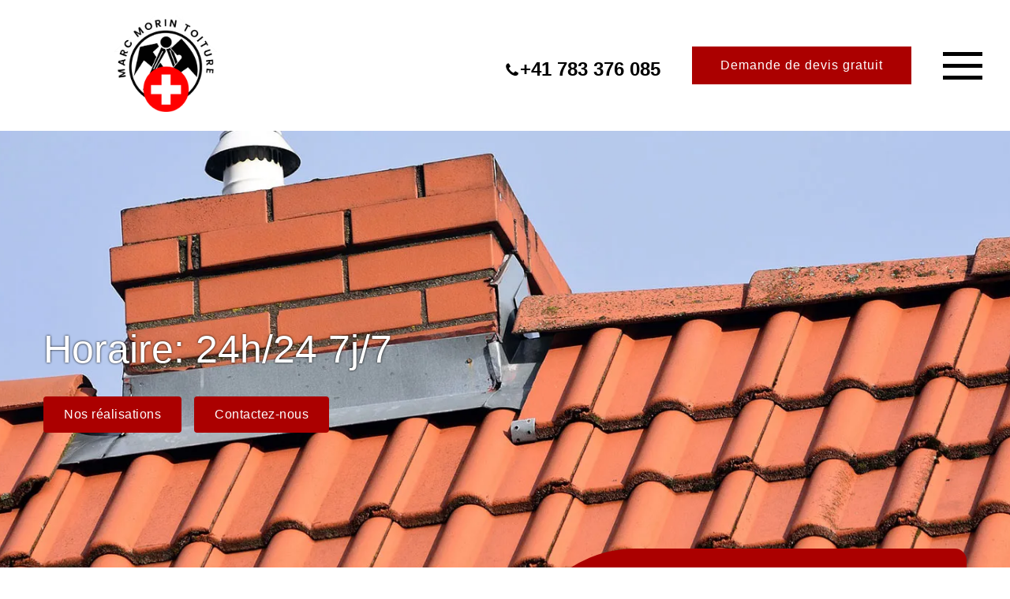

--- FILE ---
content_type: text/html; charset=UTF-8
request_url: https://www.mon-toit.ch/artisan-couvreur-lussy-sur-morges-1167
body_size: 6424
content:
<!DOCTYPE html><html dir="ltr" lang="fr-FR"><head><meta charset="UTF-8" /><meta name=viewport content="width=device-width, initial-scale=1.0, minimum-scale=1.0 maximum-scale=1.0"><meta http-equiv="content-type" content="text/html; charset=UTF-8" ><title>Artisan couvreur à Lussy-sur-morges tel: +41 783 376 085</title><meta name="description" content="Couvreur professionnel à Lussy-sur-morges 1167, Marc Morin  dispose de plusieurs années d'expérience à son actif et saura mener à bien tous vos travaux de couverture. Vous fait cadeau d'un devis détaillé"><link rel="shortcut icon" href="/skins/default/images/p/favicon.ico" type="image/x-icon"><link rel="icon" href="/skins/default/images/p/favicon.ico" type="image/x-icon"><link href="/skins/default/css/style.css" rel="stylesheet" type="text/css"/><link rel="preconnect" href="https://www.googletagmanager.com"><link rel="preconnect" href="https://nominatim.openstreetmap.org"></head><body class="Desktop ville"><div class="wrapper-container"><header class="site-header header"><!-- main header --><div class="main-bar"><div class="container"><div class="d-flex justify-content-between align-items-center"><!-- website logo --><a href="/" title="Marc Morin " class="logo"><img loading="lazy" src="/skins/default/images/p/Logo-marc-morin.png" alt="Marc Morin " width="300" height="53" loading="lazy" /></a><!-- main nav --><nav class="nav justify-content-between"><ul class="nav-list"><li class="nav-item"><a href="javascript:;">Couvreur</a><ul class="nav-submenu"><li class="nav-submenu-item"><a href="artisan-couvreur-canton-neuchatel">Couvreur canton de Neuchâtel</a><li class="nav-submenu-item"><a href="artisan-couvreur-canton-fribourg">Couvreur canton de Fribourg</a><li class="nav-submenu-item"><a href="/">Couvreur Suisse</a></ul></li><li class="nav-item"><a href="javascript:;">Habillage planche de rive</a><ul class="nav-submenu"><li class="nav-submenu-item"><a href="entreprise-habillage-planche-rive-canton-neuchatel">Habillage planche de rive canton de Neuchâtel</a><li class="nav-submenu-item"><a href="entreprise-habillage-planche-rive-canton-fribourg">Habillage planche de rive canton de Fribourg</a><li class="nav-submenu-item"><a href="entreprise-habillage-planche-rive-canton-vaud">Habillage planche de rive Suisse</a></ul></li><li class="nav-item"><a href="javascript:;">Peinture Extérieure</a><ul class="nav-submenu"><li class="nav-submenu-item"><a href="peinture-exterieure-canton-de-vaud">Peinture extérieure Suisse</a><li class="nav-submenu-item"><a href="peinture-exterieure-canton-de-fribourg">Peinture extérieure canton de Fribourg</a><li class="nav-submenu-item"><a href="entreprise-peinture-exterieure-canton-neuchatel">Peinture extérieure canton de Neuchâtel</a></ul></li><li class="nav-item"><a href="javascript:;">Ravalement de façade</a><ul class="nav-submenu"><li class="nav-submenu-item"><a href="entreprise-ravalement-facade-canton-vaud">Ravalement de façade Suisse</a><li class="nav-submenu-item"><a href="entreprise-ravalement-facade-canton-fribourg">Ravalement de façade canton de Fribourg</a><li class="nav-submenu-item"><a href="entreprise-ravalement-facade-canton-neuchatel">Ravalement de façade canton de Neuchâtel</a></ul></li><li class="nav-item"><a href="javascript:;">Nettoyage de façade</a><ul class="nav-submenu"><li class="nav-submenu-item"><a href="entreprise-nettoyage-facade-canton-vaud">Nettoyage de façade Suisse</a><li class="nav-submenu-item"><a href="entreprise-nettoyage-facade-canton-fribourg">Nettoyage de façade canton de Fribourg</a><li class="nav-submenu-item"><a href="entreprise-nettoyage-facade-canton-neuchatel">Nettoyage de façade canton de Neuchâtel</a></ul></li><li class="nav-item"><a href="javascript:;">Peinture boiserie et ferronnerie</a><ul class="nav-submenu"><li class="nav-submenu-item"><a href="entreprise-peinture-boiserie-ferronnerie-canton-vaud">Peinture boiserie et ferronnerie Suisse</a><li class="nav-submenu-item"><a href="entreprise-peinture-boiserie-ferronnerie-canton-fribourg">Peinture boiserie et ferronnerie canton de Fribourg</a><li class="nav-submenu-item"><a href="entreprise-peinture-boiserie-ferronnerie-canton-neuchatel">Peinture boiserie et ferronnerie canton de Neuchâtel</a></ul></li><li class="nav-item"><a href="javascript:;">Changement de toiture et tuile</a><ul class="nav-submenu"><li class="nav-submenu-item"><a href="entreprise-changement-toiture-tuile-canton-neuchatel">Changement de toiture et tuile canton de Neuchâtel</a><li class="nav-submenu-item"><a href="entreprise-changement-toiture-tuile-canton-fribourg">Changement de toiture et tuile canton de Fribourg</a><li class="nav-submenu-item"><a href="entreprise-changement-toiture-tuile-canton-vaud">Changement de toiture et tuile Suisse</a></ul></li><li class="nav-item"><a href="javascript:;">Rénovation de toiture</a><ul class="nav-submenu"><li class="nav-submenu-item"><a href="entreprise-renovation-toiture-canton-neuchatel">Rénovation de toiture canton de Neuchâtel</a><li class="nav-submenu-item"><a href="entreprise-renovation-toiture-canton-fribourg">Rénovation de toiture canton de Fribourg</a><li class="nav-submenu-item"><a href="entreprise-renovation-toiture-canton-vaud">Rénovation de toiture Suisse</a></ul></li><li class="nav-item"><a href="javascript:;">Charpentier</a><ul class="nav-submenu"><li class="nav-submenu-item"><a href="artisan-charpentier-canton-neuchatel">Charpentier canton de Neuchâtel</a><li class="nav-submenu-item"><a href="artisan-charpentier-canton-fribourg">Charpentier canton de Fribourg</a><li class="nav-submenu-item"><a href="artisan-charpentier-canton-vaud">Charpentier Suisse</a></ul></li><li class="nav-item"><a href="javascript:;">Depannage toiture</a><ul class="nav-submenu"><li class="nav-submenu-item"><a href="entreprise-depannage-toiture-canton-neuchatel">Dépannage toiture canton de Neuchâtel</a><li class="nav-submenu-item"><a href="entreprise-depannage-toiture-canton-fribourg">Dépannage toiture canton de Fribourg</a><li class="nav-submenu-item"><a href="entreprise-depannage-toiture-canton-vaud">Dépannage toiture Suisse</a></ul></li><li class="nav-item"><a href="javascript:;">Pose de velux</a><ul class="nav-submenu"><li class="nav-submenu-item"><a href="entreprise-pose-velux-canton-neuchatel">Pose de velux canton de Neuchâtel</a><li class="nav-submenu-item"><a href="entreprise-pose-velux-canton-fribourg">Pose de velux canton de Fribourg</a><li class="nav-submenu-item"><a href="entreprise-pose-velux-canton-vaud">Pose de velux Suisse</a></ul></li><li class="nav-item"><a href="javascript:;">Recherche de fuite toiture</a><ul class="nav-submenu"><li class="nav-submenu-item"><a href="entreprise-recherche-fuite-toiture-canton-neuchatel">Recherche de fuite toiture canton de Neuchâtel</a><li class="nav-submenu-item"><a href="entreprise-recherche-fuite-toiture-canton-fribourg">Recherche de fuite toiture canton de Fribourg</a><li class="nav-submenu-item"><a href="entreprise-recherche-fuite-toiture-canton-vaud">Recherche de fuite toiture Suisse</a></ul></li><li class="nav-item"><a href="javascript:;">Nettoyage demoussage de toiture</a><ul class="nav-submenu"><li class="nav-submenu-item"><a href="entreprise-nettoyage-demoussage-toiture-canton-neuchatel">Nettoyage démoussage de toiture canton de Neuchâtel</a><li class="nav-submenu-item"><a href="entreprise-nettoyage-demoussage-toiture-canton-fribourg">Nettoyage démoussage de toiture canton de Fribourg</a><li class="nav-submenu-item"><a href="entreprise-nettoyage-demoussage-toiture-canton-vaud">Nettoyage démoussage de toiture Suisse</a></ul></li><li class="nav-item"><a href="javascript:;">Nettoyage et pose de gouttière</a><ul class="nav-submenu"><li class="nav-submenu-item"><a href="entreprise-nettoyage-pose-gouttiere-canton-neuchatel">Nettoyage et pose de gouttière canton de Neuchâtel</a><li class="nav-submenu-item"><a href="entreprise-nettoyage-pose-gouttiere-canton-fribourg">Nettoyage et pose de gouttière canton de Fribourg</a><li class="nav-submenu-item"><a href="entreprise-nettoyage-pose-gouttiere-canton-vaud">Nettoyage et pose de gouttière Suisse</a></ul></li><li class="nav-item"><a href="javascript:;">Peinture sur tuile et toiture</a><ul class="nav-submenu"><li class="nav-submenu-item"><a href="entreprise-peinture-tuile-toiture-canton-neuchatel">Peinture sur tuile et toiture canton de Neuchâtel</a><li class="nav-submenu-item"><a href="entreprise-peinture-tuile-toiture-canton-fribourg">Peinture sur tuile et toiture canton de Fribourg</a><li class="nav-submenu-item"><a href="entreprise-peinture-tuile-toiture-canton-vaud">Peinture sur tuile et toiture Suisse</a></ul></li><li class="nav-item"><a href="javascript:;">Réparation de toiture</a><ul class="nav-submenu"><li class="nav-submenu-item"><a href="entreprise-reparation-toiture-canton-neuchatel">Réparation de toiture canton de Neuchâtel</a><li class="nav-submenu-item"><a href="entreprise-reparation-toiture-canton-fribourg">Réparation de toiture canton de Fribourg</a><li class="nav-submenu-item"><a href="entreprise-reparation-toiture-canton-vaud">Réparation de toiture Suisse</a></ul></li><li class="nav-item"><a href="javascript:;">Urgence fuite de toiture</a><ul class="nav-submenu"><li class="nav-submenu-item"><a href="entreprise-urgence-fuite-toiture-canton-neuchatel">Urgence fuite de toiture canton de Neuchâtel</a><li class="nav-submenu-item"><a href="entreprise-urgence-fuite-toiture-canton-fribourg">Urgence fuite de toiture canton de Fribourg</a><li class="nav-submenu-item"><a href="entreprise-urgence-fuite-toiture-canton-vaud">Urgence fuite de toiture Suisse</a></ul></li></ul></nav><div class="rightBlock"><div class="tel-top_"><a href="tel:+41783376085"><i class="icon icon-phone"></i> +41 783 376 085</a></div><a href="/devis-gratuit" class="btn btn-deG">Demande de devis gratuit</a><div class="button" id="btn"><div class="bar top"></div><div class="bar middle"></div><div class="bar bottom"></div></div></div></div></div></div><!-- main header END --></header><!-- Homeslider --><section  class="intro_section page_mainslider"><div class="flexslider"><div class="slides" style="background-image: url(/skins/default/images/p/couvreur.webp);"></div><div class="container"><div class="captionSlider"><div class="row align-items-center"><div class="col-lg-8 col-md-10"><div class="text-H1">Horaire: 24h/24 7j/7</div><div class="inline-btn"><a href="/realisations" class="btn btn-rea">Nos réalisations</a><a href="/contact" class="btn btn-contact">Contactez-nous</a></div></div></div></div></div></div></section><section class="sect5"><div class="container"><h1>Artisan couvreur Lussy-sur-morges 1167</h1><div class="Block Block0"><div class="row justify-content-between"><div class="col-md-6"><div class="block-middle"><h2>Intervention rapide du couvreur professionnel Marc Morin  en 1167</h2><p>Pourquoi ne pas choisir tout de suite un professionnel pour vos travaux rénovation de toiture ? Si vous les confiez à Marc Morin  couvreur rénovation toiture à Lussy-sur-morges dans le 1167 vous retrouvez un résultat durable. C’est une bonne idée puisqu’il représente un expérimenté dévoué dans ses travaux et peut vous apporter une toiture comme neuve qui peut durer pendant des années. Les équipes Marc Morin  ont déjà accompli des prestations en matière de rénovation toiture apprécier par tous ses clients. Elles réalisent des actes rapides avec satisfaction maximum de tous ses clients. Informez-vous de votre prix et votre devis !  </p></div></div><div class="col-md-6"><div class="rightBlock0"><div class="Devigratuit"><form action="/message.php" method="post" id="Devis_form"><input type="text" name="mail" id="mail" value=""><div class="devis-titre text-center"><div class="call-img"><img loading="lazy" src="/skins/default/images/img/call.webp" alt="Devis gratuit" width="76" height="76" loading="lazy" /></div><div class="titre-h3"><b class="h3">Devis gratuit <span>Demandez votre devis gratuitement</span></b></div></div><input type="text" name="nom" required="" class="input-form" placeholder="Votre Nom"><input type="text" name="code_postal" required="" class="input-form" placeholder="Votre code postal"><input type="text" name="email" required="" class="input-form" placeholder="Votre email"><input type="text" name="telephone" required="" class="input-form" placeholder="Votre téléphone"><textarea name="message" required="" class="input-form" placeholder="Votre message"></textarea><div class="text-center"><input type="submit" value="Envoyer ma demande" class="btn-devis-gratuit"></div></form></div></div></div></div></div><div class="Block Block1"><div class="serviceB"><div class="row"><div class="col-md-5"><div class="imgServ" style="background-image:url('/photos/4626233-couvreur-marc-morin-1.jpg');"></div></div><div class="col-md-7"><div class="itemBlock1"><h2>Si vous confiez vos travaux rénovation de toiture, retrouvez un résultat durable avec Marc Morin  couvreur rénovation toiture à Lussy-sur-morges dans le 1167 ! </h2><p>Pourquoi ne pas choisir tout de suite un professionnel pour vos travaux rénovation de toiture ? Si vous les confiez à Marc Morin  couvreur rénovation toiture à Lussy-sur-morges dans le 1167 vous retrouvez un résultat durable. C’est une bonne idée puisqu’il représente un expérimenté dévoué dans ses travaux et peut vous apporter une toiture comme neuve qui peut durer pendant des années. Les équipes Marc Morin  ont déjà accompli des prestations en matière de rénovation toiture apprécier par tous ses clients. Elles réalisent des actes rapides avec satisfaction maximum de tous ses clients. Informez-vous de votre prix et votre devis !  </p></div><div class="Block Block2"><div class="itemBlock1"><h2>Les travaux de toiture en urgence par le couvreur Marc Morin </h2><p>Des vents violents accompagnés de pluie et d’orage causent souvent des dommages graves à la toiture. Les tuiles ou les ardoises peuvent se déplacer ou s’envoler. Des fuites de toit peuvent se produire et entraîner une inondation. En cas d’urgence couvreur, l’artisan Marc Morin  établi à Lussy-sur-morges intervient rapidement. Si le temps et la situation le permettent, il effectuera de suite les réparations indispensables. Sinon, il va procéder à un bâchage de toit pour une mise hors d’eau en attendant des temps plus cléments pour réaliser les travaux de réfection de la toiture.</p></div></div><div class="Block Block3"><div class="itemBlock1"><h2>Contactez le couvreur Marc Morin  pour avoir une toiture en excellent état</h2><p>Peu importe la forme de la toiture, le couvreur Marc Morin  est en mesure d’assurer les travaux à faire. En effet, il est très expérimenté et dispose de matériel moderne pour assurer un résultat parfait à chaque intervention. Sa zone d’intervention s’étend dans tout le 1167 et ses environs. Alors si vous êtes dans cette zone et que vous envisagez l’entretien ou la rénovation de toiture, contactez-le dès maintenant. Il répondra parfaitement à vos attentes. En lui confiant les travaux, vous retrouverez une toiture en excellent état, mais aussi très esthétique !</p></div></div></div></div></div></div><div class="Block Block4"><div class="row"><div id="txtL_" class="col-lg-4"><h2>Marc Morin  : couvreur zingueur à contacter à Lussy-sur-morges</h2><p>Des problèmes avec les éléments en zinc de la toiture de votre maison à Lussy-sur-morges ? Faites appel au couvreur zingueur Marc Morin . Il a les qualités pour assurer les travaux à effectuer, notamment pour les gouttières et les chéneaux, des éléments très importants du toit pour l’évacuation des eaux. Si ces éléments sont endommagés, il faut les réparer rapidement. Ainsi, ils seront en bon état et évacueront correctement l’eau de pluie depuis la toiture. Et si la réparation n’est plus possible, il peut procéder au remplacement des gouttières et des chéneaux.</p><div class="Block Block9"><h2>Marc Morin , le couvreur rénovation toiture à contacter à Lussy-sur-morges</h2><p>La réhabilitation ou la remise à neuf de la toiture est une opération difficile et importante pour la sécurité et la santé. La vétusté de la structure peut causer de graves accidents. Elle peut en partie s’effondrer suite au pourrissement de certains éléments. De même, des infiltrations d’eau peuvent engendrer des maladies dues à l’humidité. La réhabilitation, de par son importance, doit être confiée à des artisans habiles et compétents tels Marc Morin  couvreur rénovation toiture, qui travaille à Lussy-sur-morges. Il ne néglige aucun élément dont le faîtage, les tuiles de rive, les gouttières… Pour assurer la résistance et la longévité de la toiture.</p></div></div><div id="txtR_" class="col-lg-8"><div class="Block Block5"><div class="row justify-content-center"><div class="col-md-4"><div class="imgbg" style="background-image: url('/photos/4626233-couvreur-marc-morin-5.jpg');"></div></div><div class="col-md-8"><h2>Profitez des services du couvreur expérimenté Marc Morin </h2><p>Le coût des travaux au niveau de la toiture peut parfois atteindre des sommets. Pour éviter des dépenses onéreuses, le mieux c’est de contrôler de manière périodique son état et d’effectuer, si nécessaire, les réparations en cas de problème. Le prix de l’intervention est ainsi accessible à tous. Si vous habitez dans la ville de Lussy-sur-morges dans le 1167, contactez en premier Marc Morin . Il s’agit du seul couvreur expérimenté du canton . Vous profiterez, en outre, de services de qualité, qui répondront à vos exigences sur l’esthétique et sur la performance.</p></div></div></div><div class="Block Block6"><div class="row justify-content-center"><div class="col-md-4"><div class="imgbg" style="background-image: url('/photos/4626233-couvreur-marc-morin-6.jpg');"></div></div><div class="col-md-8"><h2>Couvreur rénovation toiture Marc Morin  assure un résultat qui dépasse vos attentes</h2><p>Pour la rénovation de toiture, il est recommandé de faire appel à un professionnel. Ainsi, la longévité de la toiture est assurée. En effet, un professionnel maîtrise les techniques pour chaque étape de la rénovation et vous donnera aussi des conseils très précieux pour le choix des matériaux. Si vous recherchez un couvreur pour rénovation de toiture, prenez en compte les avis de ses clients. A Lussy-sur-morges, Marc Morin  est très apprécié, surtout pour son professionnalisme. N’hésitez pas à lui confier la rénovation de votre toiture, le résultat dépassera vos attentes.</p></div></div></div><div class="Block Block8"><div class="row justify-content-center"><div class="col-md-4"><div class="imgbg" style="background-image: url('/photos/4626233-couvreur-marc-morin-8.jpg');"></div></div><div class="col-md-8"><h2>Confiez les travaux de toiture au couvreur Marc Morin </h2><p>L’installation, la réparation, la rénovation et le changement de toiture, confiez-les au couvreur Marc Morin  installé à Lussy-sur-morges qui intervient dans le 1167. C’est un ouvrier qualifié et expérimenté dont la compétence est reconnue dans la région. Il peut prendre en charge tous les travaux dans la région. Il peut prendre en charge tous les travaux au niveau de la toiture comme l’entretien de la surface, les réparations diverses jusqu’à son remplacement suivant les normes en vigueur. Il peut effectuer également toutes les prestations en vue d’améliorer l’aspect extérieur et de renforcer son étanchéité dont l’hydrofuge et la peinture de toiture.</p></div></div></div></div></div></div></div></section><section class="lastBlock"><div class="container"><div class="row justify-content-between"><div class="col-md-8"><div class="slideTxt"><div class="Block Block8"><h2>Contactez le couvreur pour toiture Marc Morin  pour profiter d’un meilleur rapport qualité-prix</h2><p>Si vous faites appel à mes services pour des travaux à propos d’une toiture, vous serez sûrs d’avoir une structure irréprochable tant en ce qui concerne son esthétique que sa fonctionnalité. Des techniques performantes sont mises en œuvre pour assurer l’étanchéité, la solidité et la longévité de votre toiture en zinc, tuile, ardoise ou shingle. J’apporterai les soins nécessaires à votre toit, qu’il ait une forme arrondie ou plate ou qu’il s’agisse d’un toit à faible ou à très forte pente. Moi, Marc Morin  installé à Lussy-sur-morges, je veillerai à vous offrir le meilleur rapport qualité-prix.</p></div></div></div><div class="col-md-4"><div class="Top_rappel"><form action="/message.php" method="post" id="rappel_immediat"><input type="text" name="mail" id="mail2" value=""><input type="hidden" name="type" value="rappel"><strong>Être rappelé</strong><input type="text" name="numtel" required="" placeholder="Votre numéro de téléphone ..." class="input-form"><input type="submit" name="OK" value="OK" class="btn-devis-gratuit"></form></div></div></div></div></section><div class="partenaires"><div class="container"><div class="logo-part"><img loading="lazy" src="/skins/default/images/img/devis-logo.webp" alt="Devis" width="120" height="88" loading="lazy" /><img loading="lazy" src="/skins/default/images/img/urgence-logo.webp" alt="Urgence" width="120" height="101" loading="lazy" /><img loading="lazy" src="/skins/default/images/img/delais_respectes.webp" alt="delais respecté" width="105" height="105" loading="lazy" /><img loading="lazy" src="/skins/default/images/img/garantie-decennale.webp" alt="garantie décennale" width="120" height="93" loading="lazy" /><img loading="lazy" src="/skins/default/images/img/artisan.webp" alt="artisan" width="120" height="80" loading="lazy" /></div></div></div><div class="devis-last-block"><div class="container"><b class="Titre h2">Autres services</b><ul class="Liens"><li><a href="/entreprise-reparation-toiture-lussy-sur-morges-1167">Réparation de toiture Lussy-sur-morges </a></li><li><a href="/entreprise-peinture-tuile-toiture-lussy-sur-morges-1167">Peinture sur tuile et toiture Lussy-sur-morges</a></li><li><a href="/entreprise-nettoyage-pose-gouttiere-lussy-sur-morges-1167">Nettoyage et pose de gouttière Lussy-sur-morges</a></li><li><a href="/entreprise-nettoyage-demoussage-toiture-lussy-sur-morges-1167">Nettoyage démoussage de toiture Lussy-sur-morges</a></li><li><a href="/entreprise-urgence-fuite-toiture-lussy-sur-morges-1167">Urgence fuite de toiture Lussy-sur-morges</a></li><li><a href="/entreprise-pose-velux-lussy-sur-morges-1167">Pose de velux Lussy-sur-morges</a></li><li><a href="/entreprise-recherche-fuite-toiture-lussy-sur-morges-1167">Recherche de fuite toiture Lussy-sur-morges</a></li><li><a href="/entreprise-depannage-toiture-lussy-sur-morges-1167">Dépannage toiture Lussy-sur-morges</a></li><li><a href="/artisan-charpentier-lussy-sur-morges-1167">Charpentier Lussy-sur-morges</a></li><li><a href="/entreprise-renovation-toiture-lussy-sur-morges-1167">Rénovation de toiture Lussy-sur-morges</a></li><li><a href="/entreprise-changement-toiture-tuile-lussy-sur-morges-1167">Changement de toiture et tuile Lussy-sur-morges</a></li><li><a href="/entreprise-habillage-planche-rive-lussy-sur-morges-1167">Habillage planche de rive Lussy-sur-morges</a></li><li><a href="/entreprise-peinture-exterieure-lussy-sur-morges-1167">Peinture extérieure Lussy-sur-morges</a></li><li><a href="/entreprise-ravalement-facade-lussy-sur-morges-1167">Ravalement de façade Lussy-sur-morges</a></li><li><a href="/entreprise-nettoyage-facade-lussy-sur-morges-1167">Nettoyage de façade Lussy-sur-morges</a></li><li><a href="/entreprise-peinture-boiserie-ferronnerie-lussy-sur-morges-1167">Peinture boiserie et ferronnerie Lussy-sur-morges</a></li></ul></div></div><footer id="footer"><div class="footer-container"><div class="sf-bg"></div><div class="container"><div class="row"><div class="col-md-4"><div class="footer-logo"><a href="/" title="Marc Morin " class="logo"><img loading="lazy" src="/skins/default/images/p/Logo-marc-morin.png" alt="Marc Morin " width="310" height="55" loading="lazy" /></a><p class="adr">1200 Genève</p><div class="tel-footer_"><a href="tel:+41783376085">+41 783 376 085</a></div><br><div class="tel-footer_">Siret : 793167818</div></div></div><div class="col-md-1"></div><div class="col-md-7"><div class="lien-footer"><b class="h3">Nos Services</b><ul><li><a href="javascript:;" class="lien-item">Habillage planche de rive</a></li><li><a href="javascript:;" class="lien-item">Peinture Extérieure</a></li><li><a href="javascript:;" class="lien-item">Ravalement de façade</a></li><li><a href="javascript:;" class="lien-item">Nettoyage de façade</a></li><li><a href="javascript:;" class="lien-item">Peinture boiserie et ferronnerie</a></li><li><a href="javascript:;" class="lien-item">Changement de toiture et tuile</a></li><li><a href="javascript:;" class="lien-item">Rénovation de toiture</a></li><li><a href="javascript:;" class="lien-item">Charpentier</a></li><li><a href="javascript:;" class="lien-item">Depannage toiture</a></li><li><a href="javascript:;" class="lien-item">Pose de velux</a></li><li><a href="javascript:;" class="lien-item">Recherche de fuite toiture</a></li><li><a href="javascript:;" class="lien-item">Nettoyage demoussage de toiture</a></li><li><a href="javascript:;" class="lien-item">Nettoyage et pose de gouttière</a></li><li><a href="javascript:;" class="lien-item">Peinture sur tuile et toiture</a></li><li><a href="javascript:;" class="lien-item">Réparation de toiture</a></li></ul></div></div></div></div></div><div class="copyright">© 2025 - 2025 Tout droit réservé &nbsp;|&nbsp; <a href="/mentions-legales">Mentions légales</a>&nbsp;|&nbsp;<a href="/contact" title="Contact">Contactez-nous</a></div></footer></div></body><script src="/js/jquery-3.6.0.min.js"></script><script src="/js/scripts.js"></script><script src="skins/default/js/jquery.sticky.js"></script><script src="skins/default/js/slick.min.js"></script><script type="text/javascript">		
	var Support = 'Desktop';
	$(document).ready(function() {
		// scripts à lancer une fois la page chargée
				  initAnalytics('_');
		        // Js lancés une fois la page chargée
        
        //stiky
        if(window.innerWidth > 992) { $(".site-header").sticky({ topSpacing: 0 }); }

        //Nav
        $('.nav-item').has('ul').prepend('<span class="nav-click"><i class="nav-arrow"></i></span>');
        $('.nav-mobile').click(function(){ $('.nav-list').toggle(); });
        $('.nav-list').on('click', '.nav-click', function(){
          $(this).siblings('.nav-submenu').toggle();
          $(this).children('.nav-arrow').toggleClass('nav-rotate');
        });
        //menu
        function toggleSidebar() {
            $(".button").toggleClass("active");
            $(".nav").toggleClass("open");
        }

        $(".button").on("click tap", function() {
            toggleSidebar();
        });

        $('.categ').slick({
            slidesToShow: 6,
            slidesToScroll: 1,
            arrows:false,
            speed:1000,
            autoplay: true,
            autoplaySpeed: 3000
        });  
        $('.slideTxt').slick({
            arrows:false,
            speed:1000,
            autoplay: true,
            autoplaySpeed: 3000
        });     
        //scroll
        $('#main-slider__scroll > a[href*=\\#]').on('click', function(e) {
            e.preventDefault();
            $('html, body').animate({ scrollTop: $($(this).attr('href')).offset().top}, 500, 'linear');
        });
	});
</script>
</html>


--- FILE ---
content_type: text/html; charset=UTF-8
request_url: https://www.mon-toit.ch/ajax.php
body_size: 126
content:
{"code_google_tags":"GTM-KBGJ4GG","code_analytics":"G-6QQKE37BYN","RGPD":null,"dbg":["Erreur  n'est pas reconnu."]}